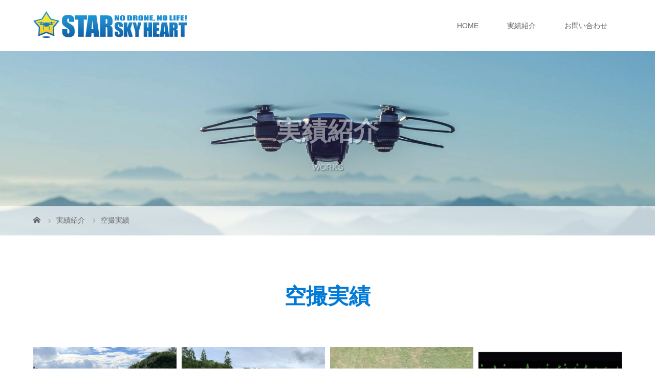

--- FILE ---
content_type: text/html; charset=UTF-8
request_url: https://skyfrontier.jp/works/category/kuusatu/
body_size: 8126
content:
<!DOCTYPE html>
<html class="pc" dir="ltr" lang="ja" prefix="og: https://ogp.me/ns#">
<head>
<meta charset="UTF-8">
<!-- Google Tag Manager -->
<script>(function(w,d,s,l,i){w[l]=w[l]||[];w[l].push({'gtm.start':
new Date().getTime(),event:'gtm.js'});var f=d.getElementsByTagName(s)[0],
j=d.createElement(s),dl=l!='dataLayer'?'&l='+l:'';j.async=true;j.src=
'https://www.googletagmanager.com/gtm.js?id='+i+dl;f.parentNode.insertBefore(j,f);
})(window,document,'script','dataLayer','GTM-TWZTDS6');</script>
<!-- End Google Tag Manager -->
<meta name="robots" content="index">
    <meta name="viewport" content="width=device-width">

<!--[if lt IE 9]>
<script src="https://skyfrontier.jp/wp-content/themes/story_tcd041/js/html5.js"></script>
<![endif]-->
<link rel="shortcut icon" href="https://skyfrontier.jp/wp-content/uploads/tcd-w/favicon.png">
	<style>img:is([sizes="auto" i], [sizes^="auto," i]) { contain-intrinsic-size: 3000px 1500px }</style>
	
		<!-- All in One SEO 4.8.8 - aioseo.com -->
		<title>空撮実績 | スカイフロンティア株式会社</title>
	<meta name="robots" content="max-image-preview:large" />
	<link rel="canonical" href="https://skyfrontier.jp/works/category/kuusatu/" />
	<link rel="next" href="https://skyfrontier.jp/works/category/kuusatu/page/2/" />
	<meta name="generator" content="All in One SEO (AIOSEO) 4.8.8" />
		<script type="application/ld+json" class="aioseo-schema">
			{"@context":"https:\/\/schema.org","@graph":[{"@type":"BreadcrumbList","@id":"https:\/\/skyfrontier.jp\/works\/category\/kuusatu\/#breadcrumblist","itemListElement":[{"@type":"ListItem","@id":"https:\/\/skyfrontier.jp#listItem","position":1,"name":"\u30db\u30fc\u30e0","item":"https:\/\/skyfrontier.jp","nextItem":{"@type":"ListItem","@id":"https:\/\/skyfrontier.jp\/works\/category\/kuusatu\/#listItem","name":"\u7a7a\u64ae\u5b9f\u7e3e"}},{"@type":"ListItem","@id":"https:\/\/skyfrontier.jp\/works\/category\/kuusatu\/#listItem","position":2,"name":"\u7a7a\u64ae\u5b9f\u7e3e","previousItem":{"@type":"ListItem","@id":"https:\/\/skyfrontier.jp#listItem","name":"\u30db\u30fc\u30e0"}}]},{"@type":"CollectionPage","@id":"https:\/\/skyfrontier.jp\/works\/category\/kuusatu\/#collectionpage","url":"https:\/\/skyfrontier.jp\/works\/category\/kuusatu\/","name":"\u7a7a\u64ae\u5b9f\u7e3e | \u30b9\u30ab\u30a4\u30d5\u30ed\u30f3\u30c6\u30a3\u30a2\u682a\u5f0f\u4f1a\u793e","inLanguage":"ja","isPartOf":{"@id":"https:\/\/skyfrontier.jp\/#website"},"breadcrumb":{"@id":"https:\/\/skyfrontier.jp\/works\/category\/kuusatu\/#breadcrumblist"}},{"@type":"Organization","@id":"https:\/\/skyfrontier.jp\/#organization","name":"\u30b9\u30ab\u30a4\u30d5\u30ed\u30f3\u30c6\u30a3\u30a2\u682a\u5f0f\u4f1a\u793e","description":"\u30c9\u30ed\u30fc\u30f3\u7a7a\u64ae\u30fb\u6563\u5e03\u30fb\u4fdd\u5b88\u70b9\u691c\u3000\u798f\u5ca1","url":"https:\/\/skyfrontier.jp\/"},{"@type":"WebSite","@id":"https:\/\/skyfrontier.jp\/#website","url":"https:\/\/skyfrontier.jp\/","name":"\u30b9\u30ab\u30a4\u30d5\u30ed\u30f3\u30c6\u30a3\u30a2\u682a\u5f0f\u4f1a\u793e","description":"\u30c9\u30ed\u30fc\u30f3\u7a7a\u64ae\u30fb\u6563\u5e03\u30fb\u4fdd\u5b88\u70b9\u691c\u3000\u798f\u5ca1","inLanguage":"ja","publisher":{"@id":"https:\/\/skyfrontier.jp\/#organization"}}]}
		</script>
		<!-- All in One SEO -->

<link rel="alternate" type="application/rss+xml" title="スカイフロンティア株式会社 &raquo; 空撮実績 カテゴリーのフィード" href="https://skyfrontier.jp/works/category/kuusatu/feed/" />
<link rel='stylesheet' id='wp-block-library-css' href='https://skyfrontier.jp/wp-includes/css/dist/block-library/style.min.css?ver=6.8.3' type='text/css' media='all' />
<style id='classic-theme-styles-inline-css' type='text/css'>
/*! This file is auto-generated */
.wp-block-button__link{color:#fff;background-color:#32373c;border-radius:9999px;box-shadow:none;text-decoration:none;padding:calc(.667em + 2px) calc(1.333em + 2px);font-size:1.125em}.wp-block-file__button{background:#32373c;color:#fff;text-decoration:none}
</style>
<style id='global-styles-inline-css' type='text/css'>
:root{--wp--preset--aspect-ratio--square: 1;--wp--preset--aspect-ratio--4-3: 4/3;--wp--preset--aspect-ratio--3-4: 3/4;--wp--preset--aspect-ratio--3-2: 3/2;--wp--preset--aspect-ratio--2-3: 2/3;--wp--preset--aspect-ratio--16-9: 16/9;--wp--preset--aspect-ratio--9-16: 9/16;--wp--preset--color--black: #000000;--wp--preset--color--cyan-bluish-gray: #abb8c3;--wp--preset--color--white: #ffffff;--wp--preset--color--pale-pink: #f78da7;--wp--preset--color--vivid-red: #cf2e2e;--wp--preset--color--luminous-vivid-orange: #ff6900;--wp--preset--color--luminous-vivid-amber: #fcb900;--wp--preset--color--light-green-cyan: #7bdcb5;--wp--preset--color--vivid-green-cyan: #00d084;--wp--preset--color--pale-cyan-blue: #8ed1fc;--wp--preset--color--vivid-cyan-blue: #0693e3;--wp--preset--color--vivid-purple: #9b51e0;--wp--preset--gradient--vivid-cyan-blue-to-vivid-purple: linear-gradient(135deg,rgba(6,147,227,1) 0%,rgb(155,81,224) 100%);--wp--preset--gradient--light-green-cyan-to-vivid-green-cyan: linear-gradient(135deg,rgb(122,220,180) 0%,rgb(0,208,130) 100%);--wp--preset--gradient--luminous-vivid-amber-to-luminous-vivid-orange: linear-gradient(135deg,rgba(252,185,0,1) 0%,rgba(255,105,0,1) 100%);--wp--preset--gradient--luminous-vivid-orange-to-vivid-red: linear-gradient(135deg,rgba(255,105,0,1) 0%,rgb(207,46,46) 100%);--wp--preset--gradient--very-light-gray-to-cyan-bluish-gray: linear-gradient(135deg,rgb(238,238,238) 0%,rgb(169,184,195) 100%);--wp--preset--gradient--cool-to-warm-spectrum: linear-gradient(135deg,rgb(74,234,220) 0%,rgb(151,120,209) 20%,rgb(207,42,186) 40%,rgb(238,44,130) 60%,rgb(251,105,98) 80%,rgb(254,248,76) 100%);--wp--preset--gradient--blush-light-purple: linear-gradient(135deg,rgb(255,206,236) 0%,rgb(152,150,240) 100%);--wp--preset--gradient--blush-bordeaux: linear-gradient(135deg,rgb(254,205,165) 0%,rgb(254,45,45) 50%,rgb(107,0,62) 100%);--wp--preset--gradient--luminous-dusk: linear-gradient(135deg,rgb(255,203,112) 0%,rgb(199,81,192) 50%,rgb(65,88,208) 100%);--wp--preset--gradient--pale-ocean: linear-gradient(135deg,rgb(255,245,203) 0%,rgb(182,227,212) 50%,rgb(51,167,181) 100%);--wp--preset--gradient--electric-grass: linear-gradient(135deg,rgb(202,248,128) 0%,rgb(113,206,126) 100%);--wp--preset--gradient--midnight: linear-gradient(135deg,rgb(2,3,129) 0%,rgb(40,116,252) 100%);--wp--preset--font-size--small: 13px;--wp--preset--font-size--medium: 20px;--wp--preset--font-size--large: 36px;--wp--preset--font-size--x-large: 42px;--wp--preset--spacing--20: 0.44rem;--wp--preset--spacing--30: 0.67rem;--wp--preset--spacing--40: 1rem;--wp--preset--spacing--50: 1.5rem;--wp--preset--spacing--60: 2.25rem;--wp--preset--spacing--70: 3.38rem;--wp--preset--spacing--80: 5.06rem;--wp--preset--shadow--natural: 6px 6px 9px rgba(0, 0, 0, 0.2);--wp--preset--shadow--deep: 12px 12px 50px rgba(0, 0, 0, 0.4);--wp--preset--shadow--sharp: 6px 6px 0px rgba(0, 0, 0, 0.2);--wp--preset--shadow--outlined: 6px 6px 0px -3px rgba(255, 255, 255, 1), 6px 6px rgba(0, 0, 0, 1);--wp--preset--shadow--crisp: 6px 6px 0px rgba(0, 0, 0, 1);}:where(.is-layout-flex){gap: 0.5em;}:where(.is-layout-grid){gap: 0.5em;}body .is-layout-flex{display: flex;}.is-layout-flex{flex-wrap: wrap;align-items: center;}.is-layout-flex > :is(*, div){margin: 0;}body .is-layout-grid{display: grid;}.is-layout-grid > :is(*, div){margin: 0;}:where(.wp-block-columns.is-layout-flex){gap: 2em;}:where(.wp-block-columns.is-layout-grid){gap: 2em;}:where(.wp-block-post-template.is-layout-flex){gap: 1.25em;}:where(.wp-block-post-template.is-layout-grid){gap: 1.25em;}.has-black-color{color: var(--wp--preset--color--black) !important;}.has-cyan-bluish-gray-color{color: var(--wp--preset--color--cyan-bluish-gray) !important;}.has-white-color{color: var(--wp--preset--color--white) !important;}.has-pale-pink-color{color: var(--wp--preset--color--pale-pink) !important;}.has-vivid-red-color{color: var(--wp--preset--color--vivid-red) !important;}.has-luminous-vivid-orange-color{color: var(--wp--preset--color--luminous-vivid-orange) !important;}.has-luminous-vivid-amber-color{color: var(--wp--preset--color--luminous-vivid-amber) !important;}.has-light-green-cyan-color{color: var(--wp--preset--color--light-green-cyan) !important;}.has-vivid-green-cyan-color{color: var(--wp--preset--color--vivid-green-cyan) !important;}.has-pale-cyan-blue-color{color: var(--wp--preset--color--pale-cyan-blue) !important;}.has-vivid-cyan-blue-color{color: var(--wp--preset--color--vivid-cyan-blue) !important;}.has-vivid-purple-color{color: var(--wp--preset--color--vivid-purple) !important;}.has-black-background-color{background-color: var(--wp--preset--color--black) !important;}.has-cyan-bluish-gray-background-color{background-color: var(--wp--preset--color--cyan-bluish-gray) !important;}.has-white-background-color{background-color: var(--wp--preset--color--white) !important;}.has-pale-pink-background-color{background-color: var(--wp--preset--color--pale-pink) !important;}.has-vivid-red-background-color{background-color: var(--wp--preset--color--vivid-red) !important;}.has-luminous-vivid-orange-background-color{background-color: var(--wp--preset--color--luminous-vivid-orange) !important;}.has-luminous-vivid-amber-background-color{background-color: var(--wp--preset--color--luminous-vivid-amber) !important;}.has-light-green-cyan-background-color{background-color: var(--wp--preset--color--light-green-cyan) !important;}.has-vivid-green-cyan-background-color{background-color: var(--wp--preset--color--vivid-green-cyan) !important;}.has-pale-cyan-blue-background-color{background-color: var(--wp--preset--color--pale-cyan-blue) !important;}.has-vivid-cyan-blue-background-color{background-color: var(--wp--preset--color--vivid-cyan-blue) !important;}.has-vivid-purple-background-color{background-color: var(--wp--preset--color--vivid-purple) !important;}.has-black-border-color{border-color: var(--wp--preset--color--black) !important;}.has-cyan-bluish-gray-border-color{border-color: var(--wp--preset--color--cyan-bluish-gray) !important;}.has-white-border-color{border-color: var(--wp--preset--color--white) !important;}.has-pale-pink-border-color{border-color: var(--wp--preset--color--pale-pink) !important;}.has-vivid-red-border-color{border-color: var(--wp--preset--color--vivid-red) !important;}.has-luminous-vivid-orange-border-color{border-color: var(--wp--preset--color--luminous-vivid-orange) !important;}.has-luminous-vivid-amber-border-color{border-color: var(--wp--preset--color--luminous-vivid-amber) !important;}.has-light-green-cyan-border-color{border-color: var(--wp--preset--color--light-green-cyan) !important;}.has-vivid-green-cyan-border-color{border-color: var(--wp--preset--color--vivid-green-cyan) !important;}.has-pale-cyan-blue-border-color{border-color: var(--wp--preset--color--pale-cyan-blue) !important;}.has-vivid-cyan-blue-border-color{border-color: var(--wp--preset--color--vivid-cyan-blue) !important;}.has-vivid-purple-border-color{border-color: var(--wp--preset--color--vivid-purple) !important;}.has-vivid-cyan-blue-to-vivid-purple-gradient-background{background: var(--wp--preset--gradient--vivid-cyan-blue-to-vivid-purple) !important;}.has-light-green-cyan-to-vivid-green-cyan-gradient-background{background: var(--wp--preset--gradient--light-green-cyan-to-vivid-green-cyan) !important;}.has-luminous-vivid-amber-to-luminous-vivid-orange-gradient-background{background: var(--wp--preset--gradient--luminous-vivid-amber-to-luminous-vivid-orange) !important;}.has-luminous-vivid-orange-to-vivid-red-gradient-background{background: var(--wp--preset--gradient--luminous-vivid-orange-to-vivid-red) !important;}.has-very-light-gray-to-cyan-bluish-gray-gradient-background{background: var(--wp--preset--gradient--very-light-gray-to-cyan-bluish-gray) !important;}.has-cool-to-warm-spectrum-gradient-background{background: var(--wp--preset--gradient--cool-to-warm-spectrum) !important;}.has-blush-light-purple-gradient-background{background: var(--wp--preset--gradient--blush-light-purple) !important;}.has-blush-bordeaux-gradient-background{background: var(--wp--preset--gradient--blush-bordeaux) !important;}.has-luminous-dusk-gradient-background{background: var(--wp--preset--gradient--luminous-dusk) !important;}.has-pale-ocean-gradient-background{background: var(--wp--preset--gradient--pale-ocean) !important;}.has-electric-grass-gradient-background{background: var(--wp--preset--gradient--electric-grass) !important;}.has-midnight-gradient-background{background: var(--wp--preset--gradient--midnight) !important;}.has-small-font-size{font-size: var(--wp--preset--font-size--small) !important;}.has-medium-font-size{font-size: var(--wp--preset--font-size--medium) !important;}.has-large-font-size{font-size: var(--wp--preset--font-size--large) !important;}.has-x-large-font-size{font-size: var(--wp--preset--font-size--x-large) !important;}
:where(.wp-block-post-template.is-layout-flex){gap: 1.25em;}:where(.wp-block-post-template.is-layout-grid){gap: 1.25em;}
:where(.wp-block-columns.is-layout-flex){gap: 2em;}:where(.wp-block-columns.is-layout-grid){gap: 2em;}
:root :where(.wp-block-pullquote){font-size: 1.5em;line-height: 1.6;}
</style>
<link rel='stylesheet' id='parent-style-css' href='https://skyfrontier.jp/wp-content/themes/story_tcd041/style.css?ver=6.8.3' type='text/css' media='all' />
<link rel='stylesheet' id='story-slick-css' href='https://skyfrontier.jp/wp-content/themes/story_tcd041/css/slick.css?ver=6.8.3' type='text/css' media='all' />
<link rel='stylesheet' id='story-slick-theme-css' href='https://skyfrontier.jp/wp-content/themes/story_tcd041/css/slick-theme.css?ver=6.8.3' type='text/css' media='all' />
<link rel='stylesheet' id='story-style-css' href='https://skyfrontier.jp/wp-content/themes/story_tcd041-child/style.css?ver=20251111135921' type='text/css' media='all' />
<link rel='stylesheet' id='story-responsive-css' href='https://skyfrontier.jp/wp-content/themes/story_tcd041/responsive.css?ver=6.8.3' type='text/css' media='all' />
<link rel='stylesheet' id='story-footer-bar-css' href='https://skyfrontier.jp/wp-content/themes/story_tcd041/css/footer-bar.css?ver=6.8.3' type='text/css' media='all' />
<script type="text/javascript" src="https://skyfrontier.jp/wp-includes/js/jquery/jquery.min.js?ver=3.7.1" id="jquery-core-js"></script>
<script type="text/javascript" src="https://skyfrontier.jp/wp-includes/js/jquery/jquery-migrate.min.js?ver=3.4.1" id="jquery-migrate-js"></script>
<script type="text/javascript" src="https://skyfrontier.jp/wp-content/themes/story_tcd041/js/slick.min.js?ver=6.8.3" id="story-slick-js"></script>
<script type="text/javascript" src="https://skyfrontier.jp/wp-content/themes/story_tcd041/js/functions.js?ver=6.8.3" id="story-script-js"></script>
<script type="text/javascript" src="https://skyfrontier.jp/wp-content/themes/story_tcd041/js/responsive.js?ver=6.8.3" id="story-responsive-js"></script>
<link rel="https://api.w.org/" href="https://skyfrontier.jp/wp-json/" /><link rel="alternate" title="JSON" type="application/json" href="https://skyfrontier.jp/wp-json/wp/v2/categories/8" /><link rel="EditURI" type="application/rsd+xml" title="RSD" href="https://skyfrontier.jp/xmlrpc.php?rsd" />
<meta name="generator" content="WordPress 6.8.3" />
    <style>
.content02-button:hover, .global-nav .sub-menu a:hover, .content02-button:hover, .footer-bar01, .copyright, .nav-links02-previous a, .nav-links02-next a, .pagetop a, #submit_comment:hover, .page-links a:hover, .page-links > span, .pw_form input[type="submit"]:hover, .post-password-form input[type="submit"]:hover { 
	background: #0079D7; 
}
.pb_slider .slick-prev:active, .pb_slider .slick-prev:focus, .pb_slider .slick-prev:hover {
	background: #0079D7 url(https://skyfrontier.jp/wp-content/themes/story_tcd041/pagebuilder/assets/img/slider_arrow1.png) no-repeat 23px; 
}
.pb_slider .slick-next:active, .pb_slider .slick-next:focus, .pb_slider .slick-next:hover {
	background: #0079D7 url(https://skyfrontier.jp/wp-content/themes/story_tcd041/pagebuilder/assets/img/slider_arrow2.png) no-repeat 25px 23px; 
}
#comment_textarea textarea:focus, #guest_info input:focus, #comment_textarea textarea:focus { 
	border: 1px solid #0079D7; 
}
.archive-title, .article01-title a, .article02-title a, .article03-title, .article03-category-item:hover, .article05-category-item:hover, .article04-title, .article05-title, .article06-title, .article06-category-item:hover, .column-layout01-title, .column-layout01-title, .column-layout02-title, .column-layout03-title, .column-layout04-title, .column-layout05-title, .column-layout02-title, .column-layout03-title, .column-layout04-title, .column-layout05-title, .content01-title, .content02-button, .content03-title, .content04-title, .footer-gallery-title, .global-nav a:hover,  .global-nav .current-menu-item > a, .headline-primary, .nav-links01-previous a:hover, .nav-links01-next a:hover, .post-title, .styled-post-list1-title:hover, .top-slider-content-inner:after, .breadcrumb a:hover, .article07-title, .post-category a:hover, .post-meta-box a:hover, .post-content a, .color_headline {
color: #0079D7;
}
.content02, .gallery01 .slick-arrow:hover, .global-nav .sub-menu a, .headline-bar, .nav-links02-next a:hover, .nav-links02-previous a:hover, .pagetop a:hover, .top-slider-nav li.active a, .top-slider-nav li:hover a {
background: #64CCBF;
}
.social-nav-item a:hover:before {
color: #64CCBF;
}
.article01-title a:hover, .article02-title a:hover, .article03 a:hover .article03-title, .article04 a:hover .article04-title, .article07 a:hover .article07-title, .post-content a:hover, .headline-link:hover {
	color: #64CCBF;
}
@media only screen and (max-width: 991px) {
	.copyright {
		background: #0079D7;
	}
}
@media only screen and (max-width: 1200px) {
	.global-nav a, .global-nav a:hover {
		background: #64CCBF;
	}
	.global-nav .sub-menu a {
		background: #0079D7;
	}
}
.headline-font-type {
font-family: Segoe UI, "ヒラギノ角ゴ ProN W3", "Hiragino Kaku Gothic ProN", "メイリオ", Meiryo, sans-serif;
}
a:hover .thumbnail01 img, .thumbnail01 img:hover {
	-moz-transform: scale(1.2); -ms-transform: scale(1.2); -o-transform: scale(1.2); -webkit-transform: scale(1.2); transform: scale(1.2); }
.global-nav > ul > li > a {
color: #666666;
}
.article06 a:hover:before {
background: rgba(255, 255, 255, 0.9);
}
.footer-nav-wrapper:before {
background-color: rgba(9, 100, 132, 0.7);
}
</style>


</head>
<body class="archive category category-kuusatu category-8 wp-theme-story_tcd041 wp-child-theme-story_tcd041-child font-type1">
<!-- Google Tag Manager (noscript) -->
<noscript><iframe src="https://www.googletagmanager.com/ns.html?id=GTM-TWZTDS6"
height="0" width="0" style="display:none;visibility:hidden"></iframe></noscript>
<!-- End Google Tag Manager (noscript) -->

<header class="header">
	<div class="header-bar header-bar-fixed" style="background-color: #FFFFFF; color: #666666;">
		<div class="header-bar-inner inner">
			<div class="logo logo-image"><a href="https://skyfrontier.jp/" data-label="スカイフロンティア株式会社"><img class="h_logo" src="https://skyfrontier.jp/wp-content/uploads/2021/02/logo-1.png" alt="スカイフロンティア株式会社"></a></div>
			<a href="#" id="global-nav-button" class="global-nav-button"></a>
			<nav id="global-nav" class="global-nav"><ul id="menu-%e3%82%b0%e3%83%ad%e3%83%bc%e3%83%90%e3%83%ab%e3%83%a1%e3%83%8b%e3%83%a5%e3%83%bc" class="menu"><li id="menu-item-128" class="menu-item menu-item-type-post_type menu-item-object-page menu-item-home menu-item-128"><a href="https://skyfrontier.jp/"><span></span>HOME</a></li>
<li id="menu-item-45" class="menu-item menu-item-type-custom menu-item-object-custom menu-item-45"><a href="https://skyfrontier.jp/works/"><span></span>実績紹介</a></li>
<li id="menu-item-66" class="menu-item menu-item-type-post_type menu-item-object-page menu-item-66"><a href="https://skyfrontier.jp/contact/"><span></span>お問い合わせ</a></li>
</ul></nav>		</div>
	</div>
	<div class="signage" style="background-image: url(https://skyfrontier.jp/wp-content/uploads/2021/02/page-ttl.jpg);">
		<div class="signage-content" style="text-shadow: 2px 2px 2px #041B3C">
			<h1 class="signage-title headline-font-type" style="color: #FFFFFF; font-size: 50px;">実績紹介</h1>
			<p class="signage-title-sub" style="color: #FFFFFF; font-size: 16px;">WORKS</p>
		</div>
	</div>
	<div class="breadcrumb-wrapper">
		<ul class="breadcrumb inner" itemscope itemtype="http://schema.org/BreadcrumbList">
			<li class="home" itemprop="itemListElement" itemscope itemtype="http://schema.org/ListItem">
				<a href="https://skyfrontier.jp/" itemprop="item">
					<span itemprop="name">HOME</span>
				</a>
				<meta itemprop="position" content="1" />
			</li>
						<li itemprop="itemListElement" itemscope itemtype="http://schema.org/ListItem">
				<a href="https://skyfrontier.jp/works/" itemscope itemtype="http://schema.org/Thing" itemprop="item">
					<span itemprop="name">実績紹介</span>
				</a>
				<meta itemprop="position" content="2" />
			</li>
						<li>空撮実績</li>
					</ul>
	</div>
</header>
<div class="main">
	<div class="clearfix inner">
		<div class="archive-header">
			<h2 class="archive-title headline-font-type" style="font-size: 42px;">空撮実績</h2>
			<div class="archive-text"></div>

		</div>
		<div id="infinitescroll" class="flex flex-wrap flex-auto">
			<article class="article03" style="opacity: 0;">
				<a class="flex flex-column" href="https://skyfrontier.jp/works/903/">
					<div class="article03-thumbnail thumbnail01">
<img width="280" height="280" src="https://skyfrontier.jp/wp-content/uploads/2023/08/IMG_330A61065718-1-280x280.jpeg" class="attachment-size1 size-size1 wp-post-image" alt="" decoding="async" fetchpriority="high" srcset="https://skyfrontier.jp/wp-content/uploads/2023/08/IMG_330A61065718-1-280x280.jpeg 280w, https://skyfrontier.jp/wp-content/uploads/2023/08/IMG_330A61065718-1-150x150.jpeg 150w, https://skyfrontier.jp/wp-content/uploads/2023/08/IMG_330A61065718-1-300x300.jpeg 300w, https://skyfrontier.jp/wp-content/uploads/2023/08/IMG_330A61065718-1-120x120.jpeg 120w" sizes="(max-width: 280px) 100vw, 280px" />					</div>
					<div class="article03-content flex flex-auto flex-column">
						<h2 class="article03-title headline-font-type">太宰府ゴルフ倶楽部 様 コース撮影</h2>
						<p class="article03-meta">
							<time class="article03-date" datetime="2023-06-26">2023.06.26</time><span class="article03-category"><span class="article03-category-item" data-url="https://skyfrontier.jp/works/category/other/">その他実績</span>, <span class="article03-category-item" data-url="https://skyfrontier.jp/works/category/kuusatu/">空撮実績</span></span>						</p>
					</div>
				</a>
			</article>
			<article class="article03" style="opacity: 0;">
				<a class="flex flex-column" href="https://skyfrontier.jp/works/886/">
					<div class="article03-thumbnail thumbnail01">
<img width="280" height="280" src="https://skyfrontier.jp/wp-content/uploads/2023/06/06141-Cover-280x280.jpg" class="attachment-size1 size-size1 wp-post-image" alt="" decoding="async" srcset="https://skyfrontier.jp/wp-content/uploads/2023/06/06141-Cover-280x280.jpg 280w, https://skyfrontier.jp/wp-content/uploads/2023/06/06141-Cover-150x150.jpg 150w, https://skyfrontier.jp/wp-content/uploads/2023/06/06141-Cover-300x300.jpg 300w, https://skyfrontier.jp/wp-content/uploads/2023/06/06141-Cover-120x120.jpg 120w" sizes="(max-width: 280px) 100vw, 280px" />					</div>
					<div class="article03-content flex flex-auto flex-column">
						<h2 class="article03-title headline-font-type">福岡県八女市にて</h2>
						<p class="article03-meta">
							<time class="article03-date" datetime="2023-06-11">2023.06.11</time><span class="article03-category"><span class="article03-category-item" data-url="https://skyfrontier.jp/works/category/kuusatu/">空撮実績</span></span>						</p>
					</div>
				</a>
			</article>
			<article class="article03" style="opacity: 0;">
				<a class="flex flex-column" href="https://skyfrontier.jp/works/845/">
					<div class="article03-thumbnail thumbnail01">
<img width="280" height="280" src="https://skyfrontier.jp/wp-content/uploads/2022/09/DJI_20220911105910_0003-280x280.jpg" class="attachment-size1 size-size1 wp-post-image" alt="" decoding="async" srcset="https://skyfrontier.jp/wp-content/uploads/2022/09/DJI_20220911105910_0003-280x280.jpg 280w, https://skyfrontier.jp/wp-content/uploads/2022/09/DJI_20220911105910_0003-150x150.jpg 150w, https://skyfrontier.jp/wp-content/uploads/2022/09/DJI_20220911105910_0003-300x300.jpg 300w, https://skyfrontier.jp/wp-content/uploads/2022/09/DJI_20220911105910_0003-120x120.jpg 120w" sizes="(max-width: 280px) 100vw, 280px" />					</div>
					<div class="article03-content flex flex-auto flex-column">
						<h2 class="article03-title headline-font-type">PR動画の作成のご依頼をいただきました！</h2>
						<p class="article03-meta">
							<time class="article03-date" datetime="2022-09-16">2022.09.16</time><span class="article03-category"><span class="article03-category-item" data-url="https://skyfrontier.jp/works/category/other/">その他実績</span>, <span class="article03-category-item" data-url="https://skyfrontier.jp/works/category/kuusatu/">空撮実績</span></span>						</p>
					</div>
				</a>
			</article>
			<article class="article03" style="opacity: 0;">
				<a class="flex flex-column" href="https://skyfrontier.jp/works/828/">
					<div class="article03-thumbnail thumbnail01">
<img width="280" height="280" src="https://skyfrontier.jp/wp-content/uploads/2022/08/嘉瀬川　傾斜モード時-280x280.png" class="attachment-size1 size-size1 wp-post-image" alt="" decoding="async" loading="lazy" srcset="https://skyfrontier.jp/wp-content/uploads/2022/08/嘉瀬川　傾斜モード時-280x280.png 280w, https://skyfrontier.jp/wp-content/uploads/2022/08/嘉瀬川　傾斜モード時-150x150.png 150w, https://skyfrontier.jp/wp-content/uploads/2022/08/嘉瀬川　傾斜モード時-300x300.png 300w, https://skyfrontier.jp/wp-content/uploads/2022/08/嘉瀬川　傾斜モード時-120x120.png 120w" sizes="auto, (max-width: 280px) 100vw, 280px" />					</div>
					<div class="article03-content flex flex-auto flex-column">
						<h2 class="article03-title headline-font-type">河川調査のソフトを開発したい！</h2>
						<p class="article03-meta">
							<time class="article03-date" datetime="2022-08-22">2022.08.22</time><span class="article03-category"><span class="article03-category-item" data-url="https://skyfrontier.jp/works/category/other/">その他実績</span>, <span class="article03-category-item" data-url="https://skyfrontier.jp/works/category/kuusatu/">空撮実績</span></span>						</p>
					</div>
				</a>
			</article>
			<article class="article03" style="opacity: 0;">
				<a class="flex flex-column" href="https://skyfrontier.jp/works/798/">
					<div class="article03-thumbnail thumbnail01">
<img width="280" height="280" src="https://skyfrontier.jp/wp-content/uploads/2022/07/IMG_7045-2-280x280.jpg" class="attachment-size1 size-size1 wp-post-image" alt="" decoding="async" loading="lazy" srcset="https://skyfrontier.jp/wp-content/uploads/2022/07/IMG_7045-2-280x280.jpg 280w, https://skyfrontier.jp/wp-content/uploads/2022/07/IMG_7045-2-150x150.jpg 150w, https://skyfrontier.jp/wp-content/uploads/2022/07/IMG_7045-2-300x300.jpg 300w, https://skyfrontier.jp/wp-content/uploads/2022/07/IMG_7045-2-120x120.jpg 120w" sizes="auto, (max-width: 280px) 100vw, 280px" />					</div>
					<div class="article03-content flex flex-auto flex-column">
						<h2 class="article03-title headline-font-type">遠賀川に河川調査のため</h2>
						<p class="article03-meta">
							<time class="article03-date" datetime="2022-07-01">2022.07.01</time><span class="article03-category"><span class="article03-category-item" data-url="https://skyfrontier.jp/works/category/other/">その他実績</span>, <span class="article03-category-item" data-url="https://skyfrontier.jp/works/category/tenken/">保守点検実績</span>, <span class="article03-category-item" data-url="https://skyfrontier.jp/works/category/kuusatu/">空撮実績</span></span>						</p>
					</div>
				</a>
			</article>
			<article class="article03" style="opacity: 0;">
				<a class="flex flex-column" href="https://skyfrontier.jp/works/760/">
					<div class="article03-thumbnail thumbnail01">
<img width="280" height="180" src="https://skyfrontier.jp/wp-content/uploads/2022/03/mq1-280x180.jpg" class="attachment-size1 size-size1 wp-post-image" alt="" decoding="async" loading="lazy" />					</div>
					<div class="article03-content flex flex-auto flex-column">
						<h2 class="article03-title headline-font-type">若杉山より</h2>
						<p class="article03-meta">
							<time class="article03-date" datetime="2022-02-26">2022.02.26</time><span class="article03-category"><span class="article03-category-item" data-url="https://skyfrontier.jp/works/category/kuusatu/">空撮実績</span></span>						</p>
					</div>
				</a>
			</article>
			<article class="article03" style="opacity: 0;">
				<a class="flex flex-column" href="https://skyfrontier.jp/works/757/">
					<div class="article03-thumbnail thumbnail01">
<img width="280" height="180" src="https://skyfrontier.jp/wp-content/uploads/2022/03/mq3-3-280x180.jpg" class="attachment-size1 size-size1 wp-post-image" alt="" decoding="async" loading="lazy" />					</div>
					<div class="article03-content flex flex-auto flex-column">
						<h2 class="article03-title headline-font-type">五ケ山ダム周辺</h2>
						<p class="article03-meta">
							<time class="article03-date" datetime="2022-02-18">2022.02.18</time><span class="article03-category"><span class="article03-category-item" data-url="https://skyfrontier.jp/works/category/kuusatu/">空撮実績</span></span>						</p>
					</div>
				</a>
			</article>
			<article class="article03" style="opacity: 0;">
				<a class="flex flex-column" href="https://skyfrontier.jp/works/735/">
					<div class="article03-thumbnail thumbnail01">
<img width="280" height="180" src="https://skyfrontier.jp/wp-content/uploads/2022/03/mq3-280x180.jpg" class="attachment-size1 size-size1 wp-post-image" alt="" decoding="async" loading="lazy" />					</div>
					<div class="article03-content flex flex-auto flex-column">
						<h2 class="article03-title headline-font-type">大門 ver.</h2>
						<p class="article03-meta">
							<time class="article03-date" datetime="2021-11-19">2021.11.19</time><span class="article03-category"><span class="article03-category-item" data-url="https://skyfrontier.jp/works/category/kuusatu/">空撮実績</span></span>						</p>
					</div>
				</a>
			</article>
			<article class="article03" style="opacity: 0;">
				<a class="flex flex-column" href="https://skyfrontier.jp/works/733/">
					<div class="article03-thumbnail thumbnail01">
<img width="280" height="180" src="https://skyfrontier.jp/wp-content/uploads/2021/11/mq3-1-280x180.jpg" class="attachment-size1 size-size1 wp-post-image" alt="" decoding="async" loading="lazy" />					</div>
					<div class="article03-content flex flex-auto flex-column">
						<h2 class="article03-title headline-font-type">マビックミニの底力</h2>
						<p class="article03-meta">
							<time class="article03-date" datetime="2021-10-28">2021.10.28</time><span class="article03-category"><span class="article03-category-item" data-url="https://skyfrontier.jp/works/category/kuusatu/">空撮実績</span></span>						</p>
					</div>
				</a>
			</article>
			<article class="article03" style="opacity: 0;">
				<a class="flex flex-column" href="https://skyfrontier.jp/works/522/">
					<div class="article03-thumbnail thumbnail01">
<img width="280" height="280" src="https://skyfrontier.jp/wp-content/uploads/2021/08/大町市圃場-静止画-280x280.jpg" class="attachment-size1 size-size1 wp-post-image" alt="" decoding="async" loading="lazy" srcset="https://skyfrontier.jp/wp-content/uploads/2021/08/大町市圃場-静止画-280x280.jpg 280w, https://skyfrontier.jp/wp-content/uploads/2021/08/大町市圃場-静止画-150x150.jpg 150w, https://skyfrontier.jp/wp-content/uploads/2021/08/大町市圃場-静止画-300x300.jpg 300w, https://skyfrontier.jp/wp-content/uploads/2021/08/大町市圃場-静止画-120x120.jpg 120w" sizes="auto, (max-width: 280px) 100vw, 280px" />					</div>
					<div class="article03-content flex flex-auto flex-column">
						<h2 class="article03-title headline-font-type">圃場散布＆田園</h2>
						<p class="article03-meta">
							<time class="article03-date" datetime="2021-08-21">2021.08.21</time><span class="article03-category"><span class="article03-category-item" data-url="https://skyfrontier.jp/works/category/sanpu/">散布実績</span>, <span class="article03-category-item" data-url="https://skyfrontier.jp/works/category/kuusatu/">空撮実績</span></span>						</p>
					</div>
				</a>
			</article>
		</div>
	<p id="load-post" class="load-post"><a href="https://skyfrontier.jp/works/category/kuusatu/page/2/" >次のブログ一覧</a></p>
	</div>
</div>

<footer class="footer">
	<div class="footer-nav-wrapper" style="background-image: url(https://skyfrontier.jp/wp-content/uploads/2021/02/footer-IMG-2.jpg);">
		<div class="footer-nav inner">
			<div class="footer-nav-inner">
                <h2 class="footer-gallery-title headline-font-type" style="font-size: 40px;">お問い合わせ</h2>
                <p class="content01-text">お問い合わせ・ご相談はお気軽にご連絡ください。</p>
                <p class="button"><a href="https://skyfrontier.jp/contact/">メールフォーム</a></p>
			</div>
		</div>
	</div>

	<div class="footer-bar01">
		<div class="footer-bar01-inner">
			<ul class="social-nav">
                <li class="social-nav-youtube social-nav-item"><a href="https://www.youtube.com/channel/UCtnHycAQYwH66QXz7xUgZVg/videos" target="_blank"></a></li>
				<li class="social-nav-instagram  social-nav-item"><a href="https://www.instagram.com/star.sky.heart/" target="_blank"></a></li>
				<li class="social-nav-rss social-nav-item"><a href="https://skyfrontier.jp/feed/" target="_blank"></a></li>
			</ul>
            <div class="link-company"><a href="https://skyfrontier.jp/company.pdf?202507041122" target="_blank">会社概要</a></div>
			<p class="copyright"><small>&copy; Skyfrontier Inc. All rights reserved.</small></p>
			<div id="pagetop" class="pagetop">
				<a href="#"></a>
			</div>
		</div>
	</div>
</footer>
<script type="speculationrules">
{"prefetch":[{"source":"document","where":{"and":[{"href_matches":"\/*"},{"not":{"href_matches":["\/wp-*.php","\/wp-admin\/*","\/wp-content\/uploads\/*","\/wp-content\/*","\/wp-content\/plugins\/*","\/wp-content\/themes\/story_tcd041-child\/*","\/wp-content\/themes\/story_tcd041\/*","\/*\\?(.+)"]}},{"not":{"selector_matches":"a[rel~=\"nofollow\"]"}},{"not":{"selector_matches":".no-prefetch, .no-prefetch a"}}]},"eagerness":"conservative"}]}
</script>
<script type="text/javascript" src="https://skyfrontier.jp/wp-content/themes/story_tcd041/js/imagesloaded.pkgd.min.js?ver=6.8.3" id="story-imagesloaded-js"></script>
<script type="text/javascript" src="https://skyfrontier.jp/wp-content/themes/story_tcd041/js/jquery.infinitescroll.min.js?ver=6.8.3" id="story-infinitescroll-js"></script>
<script type="text/javascript" src="https://skyfrontier.jp/wp-content/themes/story_tcd041/js/footer-bar.js?ver=6.8.3" id="story-footer-bar-js"></script>
<script>
jQuery(function(){
	init_post_list();
jQuery(".footer-gallery-slider").slick({
 
		autoplay: true,
		draggable: true,
		infinite: true,
		arrows: false,
		slidesToShow: 4,
		responsive: [
    		{
     			breakpoint: 992,
      			settings: {
        			slidesToShow: 3
    			}
    		},
    		{
     			breakpoint: 768,
      			settings: {
        			slidesToShow: 2
      			}
    		}
  		]
	});
});
function init_post_list() {
	var $container = jQuery("#infinitescroll");
  	$container.imagesLoaded(function(){
    	jQuery("#infinitescroll .article03").each(function(i){
      		jQuery(this).delay(i*150).queue(function(){
	        	jQuery(this).addClass("active").dequeue();
   		   	});
   		});
	    $container.infinitescroll({
	    	navSelector  : "#load-post",
	        nextSelector : "#load-post a",
	        itemSelector : ".article03",
	        animate      : true,
	        extraScrollPx: 150,
	        maxPage: 3,
	        loading: {
	        	msgText : "LOADING...",
	          	finishedMsg : "これ以上記事はございません",
	          	img: "https://skyfrontier.jp/wp-content/themes/story_tcd041/img/common/loader.gif"
	        }
	    },
		// callback
		function(newElements, opts) {
	        var $newElems = jQuery(newElements).css({opacity:0});
	        $newElems.imagesLoaded(function(){
	        	$newElems.each(function(i){
	            	jQuery(this).delay(i*150).queue(function(){
	           		   	//jQuery(this).addClass("active").dequeue();
	           		 	jQuery(this).fadeTo("slow", 1).dequeue();
					});
	        	});
			});
			if (opts.maxPage && opts.maxPage <= opts.state.currPage) {
	  	  		jQuery(window).off(".infscr");
	  	  		jQuery("#load-post").remove();
	  	  	}
		});
	});
}
</script>
</body>
</html>


--- FILE ---
content_type: text/css
request_url: https://skyfrontier.jp/wp-content/themes/story_tcd041-child/style.css?ver=20251111135921
body_size: 3998
content:
@charset "UTF-8";
/*
Template:story_tcd041
Theme Name:story_tcd041-child
*/

/* ----------------------------------------------------------------------
    ロゴ関連
---------------------------------------------------------------------- */
.h_logo { width:300px; height:auto; }
.top-slider-logo { width:260px; height:auto; }
.f_logo { width:200px; height:auto; }
.logo-image {position: absolute;top: 17px;left: 0;}
@media only screen and (max-width: 767px) { 
    .s_logo { width:200px !important; height:auto; }
    .top-slider-logo { width:200px !important; height:auto; }
    .f_logo { width:200px !important; height:auto; }
}
.top-slider-logo {line-height: 1; margin-bottom: 0px;}
.top-slider-content-inner:hover {background: rgba(255, 255, 255, 0.8);}
.top-slider-content-inner:after {content: none;}
.header-youtube {background:#A9CEEC;}
.header-video {background:#A9CEEC;}

/* ----------------------------------------------------------------------
    ボタン
---------------------------------------------------------------------- */
.button {font-size: 18px; margin: 60px 0; text-align: center;}
.button a {background: #64CCBF;color: #fff; display: inline-block; height: 70px; line-height: 70px; width: 240px;}
.button a:hover { background: #0079D7; }
a.link-dji {background: #000;color: #fff; display: block; height: 50px; line-height: 50px; width: 280px; margin: 0 auto; text-align: center;}
a.link-ec {background: #000;color: #fff; display: block; height: 50px; line-height: 50px; width: 280px; margin: 20px auto 0; text-align: center;}
.btn-price {font-size: 14px; padding: 20px 0 0; text-align: center; clear: both;}
.btn-price a {background: #64CCBF;color: #fff !important; display: inline-block; height: 50px; line-height: 50px; width: 200px;}
@media only screen and (max-width: 767px) { 
    a.link-dji { margin: 20px auto 0 ;}
}

/* ----------------------------------------------------------------------
    form
---------------------------------------------------------------------- */
#mw_wp_form_mw-wp-form-62 form { width:800px; margin:0 auto;}
.post-content td, .post-content th {border: none; padding: 20px; text-align: left; vertical-align: top;}
.post-content th { background: #fff; }
.cform th {font-size: 14px;width: 25%; /*変なところで改行される場合はここの数字を変更します。*/border-bottom: solid 1px #d6d6d6;font-weight: normal;}
.cform td {font-size: 14px;line-height: 150%;border-bottom: solid 1px #d6d6d6;}
.cform {width: 100%;margin: auto;}
.cform [type=submit] {display: inline-block;font-size: 20px;padding: 10px 30px;	text-decoration: none;background: #ff8f00;color: #FFF;border-bottom: solid 4px #B17C00;	border-radius: 3px;}
.cform option,.cform textarea,.cform input[type=text],.cform input[type=email],.cform input[type=search],.cform input[type=url] {width: 100%; border: 1px solid #d6d6d6; padding: 10px;}
.required-srt {font-size: 8pt;padding: 5px;	background: #ce0000;color: #fff;border-radius: 3px;	vertical-align: middle;}
.submit-btn input {background: #0079D7; color: #fff; display: block; height: 50px; line-height: 50px; width: 200px;	margin: 30px auto;text-align: center;color: #fff;	transition: all 0.4s ease;}
.submit-btn input:hover {background: #64CCBF; cursor:pointer;}
.back-btn input {background: #999;color: #fff;display: block;height: 50px;line-height: 50px;width: 200px;margin: 30px auto;text-align: center;color: #fff;transition: all 0.4s ease;}
.back-btn input:hover {background: #666;cursor:pointer;}
@media only screen and (max-width:767px) {
    #mw_wp_form_mw-wp-form-62 form { width:100%; }
    .post-content td, .post-content th {padding: 0px; }
	.cform th,.cform td {width: 100%;display: block;border-top: none;}
	.cform th { padding: 0; border: none;}
	.cform td { padding: 10px 0; border: none;}
}


/* ----------------------------------------------------------------------
    製品ギャラリー
---------------------------------------------------------------------- */
.gallery01 { margin: 0 auto; margin-bottom: 3px; width: calc(100% - 70px);}

/* ----------------------------------------------------------------------
    フッター
---------------------------------------------------------------------- */
.footer { margin-top: 0 !important}
.footer-gallery-title { font-size: 42px; background: #fff; margin: 0 0 30px; line-height: 1.4; text-align: center; height: auto;}
.footer-nav-wrapper:before {content: none;/*content: ""; 画像の上に重ねる色無しの指定*/}
.footer-gallery .button{ margin: 60px 0 100px;}
.footer-nav .footer-gallery-title {background:transparent ; color: #fff; height: auto;}
.footer-nav .content01-text { color: #fff;}
.footer-nav .button { color: #fff; margin: 30px 0;}
.footer-nav .button a { background: transparent;color: #fff; border: 3px solid #fff; height: 50px; line-height: 50px; width: 200px;}
.footer-nav .button a:hover{ background: #fff;color: #096484;}
.link-company { font-size:16px !important; position: absolute; right: 0; top: 22px; }
.link-company a { color: #fff !important;}
@media only screen and (max-width: 767px) {
    .footer-nav-inner { display: block !important; padding: 10vw 0 !important;}
    .footer-gallery .button{ margin: 30px 0 50px;}
    .footer-gallery-title { font-size: 22px;line-height: 1.5; margin-bottom: 3px;}
    .footer-nav .footer-gallery-title {font-size: 22px !important;line-height: 1.5; margin-bottom: 3px;}
    /*※ソーシャルアイコン類は子テーマではない「responsive.css」を編集*/
    .link-company { font-size:14px !important; position: static;text-align: center;padding: 15px 0 0;}
    .link-company a { color: #fff !important;}
}

/* ----------------------------------------------------------------------
    その他
---------------------------------------------------------------------- */
.f-size13{ font-size:13px;} 
/*.post-content .column-layout01-text p { font-size:14px;} 
.post-content p { font-size:14px;}*/

/* ----------------------------------------------------------------------
    TOPリニューアル/2024/03
---------------------------------------------------------------------- */
html {
  font-size: 62.5%;
  font-weight: 400;
}
body {font-size: 1.6rem;line-height: 1.6;}
p { font-size: 1.6rem; line-height: 2;}
.content01 {margin: 100px 0;}
.pc-only{display: block;}
.sp-only{display: none;}
.sec-mv{
    -webkit-box-pack: justify;
    -ms-flex-pack: justify;
    display: -webkit-box;
    display: -ms-flexbox;
    display: flex;
    flex-wrap: wrap;
    justify-content: space-between;
    background: #0079D7;
    padding: 2rem;
}
.sec-mv dl {
    width: 50%;
    text-align: center;
}
.sec-mv dt {
    width: 100%;
    height: 60vh;
    position: relative;
    pointer-events: none;
}
.sec-mv dt:hover {background: #0079D7; opacity: 0.2 }
.sec-mv .sec-mv01 dt:after {
    position:absolute;
    left: 0;
    z-index: -1;
    opacity: 0.5;
    content: "";
    display: inline-block;
    width: 100%;
    height: 100%;
    background:url(https://skyfrontier.jp/wp-content/themes/story_tcd041/img/mv01.jpg) no-repeat center center;
    background-size: cover;
}
.sec-mv .sec-mv02 dt:after {
    position:absolute;
    left: 0;
    z-index: -1;
    opacity: 0.5;
    content: "";
    display: inline-block;
    width: 100%;
    height: 100%;
    background:url(https://skyfrontier.jp/wp-content/themes/story_tcd041/img/mv02.jpg) no-repeat center center;
    background-size: cover;
}
.sec-mv dt a {
    position: relative;
    display: block;
    color: #fff;
    font-size: 55px;
    font-weight: bold;
    line-height: 1.2;
    white-space: nowrap;
    position: absolute;
  top: 50%;
  left: 50%;
  transform: translate(-50%, -50%);
   pointer-events: auto;
    padding: 5rem
}
.sec-mv dt small { display: block; color: #fff; font-size: 18px; margin-top: 15px}
.sec-mv .button { margin: 2rem auto 0;}
/*.sec-mv .button a {position: relative;}*/
.sec-mv .button a {border: 2px solid #0079D7}
.sec-mv .button a:hover {border: 2px solid #fff}
.sec-mv .button a:after, .t-blank:after {
    content: "";
    display: inline-block;
    width: 35px;
    height: 35px;
    background: url(https://skyfrontier.jp/wp-content/themes/story_tcd041/img/icon-blank.svg) no-repeat;
    background-size: contain;
    vertical-align: middle;
}
.sec-check {padding: 100px 0 60px; color: #fff;background:url(https://skyfrontier.jp/wp-content/themes/story_tcd041/img/bg-check.jpg) no-repeat center center;background-size: cover;}
.sec-check h2 {color: #fff}
.sec-check .sec-ttl {color: #fff}
.sec-check .button { margin-bottom: 0}
.sec-check .button a {border: 2px solid #0079D7}
.sec-check .button a:hover { border: 2px solid #fff}


.sec-solar {}
.box-youtube {
    width: 75%;
    margin: 0 auto;
    position: relative;
    padding-bottom: 56.25%;
    height: 0;
    overflow: hidden;
    margin-top: 50px;
}
.box-youtube iframe {
    position: absolute;
    top: 0;
    left: 0;
    width: 100%;
    height: 80%;
}
.sec-solar-head {text-align: center; background: #0079D7; padding: 50px 0}
.sec-solar-head h3 { color: #fff; font-size: 25px;}
.sec-solar-head ul {
    width: 1150px;
    margin: 0 auto;
    -webkit-box-pack: justify;
    -ms-flex-pack: justify;
    display: -webkit-box;
    display: -ms-flexbox;
    display: flex;
    flex-wrap: wrap;
    justify-content: space-between;
}
.sec-solar-head li {
    width: 12%;
    margin-top: 20px;
    background: #fff;
    line-height: 1.2;
	align-content: center;
}
.sec-solar-head li a { display: block;color: #0079D7; font-size: 18px; padding: 20px 0;}
.solar-item {margin-top: 50px; border: 3px solid #0079D7;border-radius:30px;background: #fff;}
.solar-item h3 {padding: 20px; text-align: center; font-size: 25px; background: #0079D7;color: #fff;border-radius: 20px 20px 0 0; }
.solar-unit {padding: 40px}
.solar-unit.flex {
    -webkit-box-pack: justify;
    -ms-flex-pack: justify;
    display: -webkit-box;
    display: -ms-flexbox;
    display: flex;
    -webkit-box-pack: center;
	-ms-flex-pack: center;
	justify-content: center;
	-webkit-box-align: center;
	-ms-flex-align: center;
	align-items: center;
    flex-wrap: wrap;
    justify-content: space-between;
    flex-direction: row-reverse;
}
.solar-txt02 {width: 47%}
.solar-img02 {width: 47%}
.solar-img02 img {width: 100%}
.solar-txt01 { text-align: center; margin-bottom: 40px}
.solar-img01 {width: 80%; margin:0 auto 40px}
.solar-img01 img {width: 100%}
.solar-ba {
    -webkit-box-pack: justify;
    -ms-flex-pack: justify;
    display: -webkit-box;
    display: -ms-flexbox;
    display: flex;
    -webkit-box-pack: center;
	-ms-flex-pack: center;
	justify-content: center;
	-webkit-box-align: center;
	-ms-flex-align: center;
	align-items: center;
    justify-content: space-between;
    padding: 5px;
    width: 92%;
    margin: 0 auto 40px;
    background: #f6f6f6;
}
.solar-ba p { width: 47%}
.solar-ba.noallow p { width: 49%}
.solar-ba p:first-child { position: relative}
.solar-ba p:first-child:after {
    content: "";
    position: absolute;
    top: 50%;   /* 縦軸をセンタリングする */ 
    right: -77px;
    transform: translateY(-50%);   /* 縦軸をセンタリングする */  
    border: 30px solid transparent;
    border-left: 30px solid #ccc;
}
.solar-ba.noallow p:first-child:after { content: none;}
.solar-ba p img { width: 100%}
#solar08 h4, .ba-h4 { text-align: center; width: 92%; padding: 10px 5px; font-size: 20px; background: #F6F6F6;margin: 0 auto;}
.ba-p { width: 92%; padding: 10px; font-size: 16px; background: #F6F6F6;margin: 0 auto;}

.sec-works{padding: 100px 0 1px}
.sec-works h2{margin-bottom: 30px}
.sec-ttl {font-size: 22px; color: #000; padding: 20px 0; text-align: center;line-height: 1.7;}
.sec-wall {background: #EEFFFF; padding: 100px 0}
.sec-wall .content01-title { margin-bottom: 80px;}
.sec-wall .content01-text { margin-bottom: 40px;}
.sec-wall .article06 { padding: 0 1px;}
.sec-wall-cap{font-size: 180%;font-weight: bold;display: block;}
.sec-wall-card {width: 30%; margin: 5rem auto;}
.sec-wall-card img {width: 100%;}
.sec-wall-license{
	-webkit-box-pack: justify;
    -ms-flex-pack: justify;
    display: -webkit-box;
    display: -ms-flexbox;
    display: flex;
    -webkit-box-pack: center;
	-ms-flex-pack: center;
	justify-content: center;
	-webkit-box-align: center;
	-ms-flex-align: center;
	align-items: center;
    justify-content: space-between;
    width: 100%;
	margin-bottom: 5rem
}
.sec-wall-license p{ width: 32%; margin: 0 0 5rem}
.sec-wall-license p img{ width: 100%;}
.sec-wall .solar-ba {background:transparent}
.sec-trust {background: #EEFFFF; padding: 100px 0}
.sec-trust-wrap{
    -webkit-box-pack: justify;
    -ms-flex-pack: justify;
    display: -webkit-box;
    display: -ms-flexbox;
    display: flex;
    justify-content: space-between;
    margin:40px auto 0 ;
}
.sec-trust-wrap dl{width: 30%; border: 3px solid #0079D7;border-radius: 30px;}
.sec-trust-wrap dt{padding: 10px; text-align: center;font-size: 22px; color: #fff; background:#0079D7;border-radius: 25px 25px 0 0; }
.sec-trust-wrap dd img{width: 100%;border-radius:0 0 25px 25px;}
.page-id-933 .footer { margin-top: 0}/*リニューアル時にはfooterのみに*/
@media only screen and (max-width: 767px) {
     html {font-size: 60%;}
    p { font-size: 3.2vw !important;}
    .pc-only{display: none;}
    .sp-only{display: block;}
     .button a {height: 13vw !important;line-height:13vw !important;width:41vw !important;}
    .inner {width: 96% !important;}
    .header-bar-inner { width: 100% !important;}
    .article02-date { font-size: 2.6vw !important;}
    .article02-title { font-size: 3.6vw !important;}
    .article03-title { font-size: 3.6vw !important;}
    .article03-date, .article03-category-item { font-size:2.6vw !important;}
    .footer-nav .footer-gallery-title { font-size: 6vw !important}
    .content01-title {font-size: 6.6vw !important}
    .column-layout03-title {font-size: 4vw !important}
    .sec-mv{ padding: 2vw; margin-top: 0 !important}
    .sec-mv dt {height: 50vh;}
    .sec-mv dt a {font-size: 6.6vw; padding: 0}
    .sec-mv dt small {font-size: 3vw; margin-top: 2vw}
    .sec-mv .button { margin: 2vw auto 0;}
    .sec-mv .button a:after {width: 5vw;height: 5vw;}
    .sec-check {padding:10vw 0; }
    .sec-solar { padding: 6vw 0}
    .box-youtube {
        width: 100%;
        margin: 0 auto;
        position: relative;
        padding-bottom: 56.25%;
        height: 0;
        overflow: hidden;
        margin: 5vw 0;
    }
    .box-youtube iframe {
        position: absolute;
        top: 0;
        left: 0;
        width: 100%;
        height: 100%;
    }
    .sec-solar-head {padding: 6vw 0}
    .sec-solar-head h3 { color: #fff; font-size: 4.4vw; margin-bottom: 3vw}
    .sec-solar-head ul {width: 100%; padding: 0 1vw}
    .sec-solar-head li {width: 24%;margin-top: 2vw;}
    .sec-solar-head li a { display: block;color: #0079D7; font-size: 3.5vw; padding: 2vw 0;}
    .solar-item {width: 100%; margin: 6vw auto 0; border: 3px solid #0079D7;border-radius:5vw}
    .solar-item h3 {padding: 4vw; font-size: 4vw; border-radius: 4vw 4vw 0 0; }
    .solar-unit {padding: 4vw}
    .solar-unit.flex {display: block;}
    .solar-unit p {text-align: left}
    .solar-txt02 {width: 100%; margin-bottom: 4vw}
    .solar-img02 {width: 100%}
    .solar-img02 img {width: 100%}
    .solar-txt01 { text-align: center; margin-bottom: 4vw}
    .solar-img01 {width: 100%; margin:0 auto 4vw}
    .solar-ba {margin: 0 auto 4vw;padding: 1vw; width: 92%}
    .solar-ba p:first-child:after {right: -7vw;border: 3vw solid transparent;border-left: 3vw solid #ccc;}
    #solar08 h4, .ba-h4{ width: 92%; padding: 2vw; font-size: 3.6vw}
	.ba-p { width: 92%; padding:2vw 1vw; font-size: 3.2vw; }
    .sec-ttl {font-size:4vw !important; color: #000; padding: 3vw 0; text-align: center;}
    .sec-works{padding:10vw 0 6vw}
    .sec-works h2{margin-bottom: 3vw}
    .sec-wall {padding: 10vw 0}
    .sec-wall .content01-title { margin-bottom: 6vw;}
    .sec-wall .content01-text { margin-bottom: 4vw;}
    .sec-wall-card {width: 70%; margin: 5vw auto;}
    .sec-wall-card img {width: 100%;}
	.sec-wall-license{display: block;margin-bottom: 5vw	}
	.sec-wall-license p{ width: 80%; margin:0 auto 5vw}
    .sec-trust {padding: 10vw 0}
    .sec-trust-wrap{ display: block;margin:4vw auto 0 ; width: 90vw !important;}
    .sec-trust-wrap dl{width: 100%;border-radius: 3vw; margin-bottom: 3vw}
    .sec-trust-wrap dt{padding: 2vw; font-size: 4vw;border-radius: 2vw 2vw 0 0; }
    .sec-trust-wrap dd img{width: 100%;border-radius:0 0 2vw 2vw;}
.social-nav{padding: 20px 0 !important;}
}

--- FILE ---
content_type: application/javascript
request_url: https://skyfrontier.jp/wp-content/themes/story_tcd041/js/functions.js?ver=6.8.3
body_size: 1771
content:
jQuery(document).ready(function($){

	/**
	 * ページ共通
	 */
	// 記事一覧
	if ( $(".article03").length ) {
		$("#infinitescroll").on({
			"mouseenter": function() {
				var anchor = $(this).find("a");
				var permalink = anchor.attr("href");
				$(".article03-category-item", this).hover(function() {
					anchor.attr("href", $(this).data("url"));
				}, function() {
					anchor.attr("href", permalink);
				});
			},
			"mouseleave": function() {},
		}, ".article03");
		$(".article03").hover(function() {
			var anchor = $(this).find("a");
			var permalink = anchor.attr("href");
			$(".article03-category-item", this).hover(function() {
				anchor.attr("href", $(this).data("url"));
			}, function() {
				anchor.attr("href", permalink);
			});
		});
		/*
		if ( $(window).width() > 991 ) {
			$(".article03-title").autoHeight({column:4});
		} else if ( $(window).width() > 767 ) {
			$(".article03-title").autoHeight({column:3});
		} else {
			$(".article03-title").autoHeight({column:2});
		}*/
	}
	if ( $(".article05").length ) {
		$("#infinitescroll").on({
			"mouseenter": function() {
				var anchor = $(this).find("a");
				var permalink = anchor.attr("href");
				$(".article05-category-item", this).hover(function() {
					anchor.attr("href", $(this).data("url"));
				}, function() {
					anchor.attr("href", permalink);
				});
			},
			"mouseleave": function() {},
		}, ".article05");
		/*
		if ( $(window).width() > 991 ) {
			$(".article05-title").autoHeight({column:4});
		} else if ( $(window).width() > 767 ) {
			$(".article05-title").autoHeight({column:3});
		} else {
			$(".article05-title").autoHeight({column:2});
		}*/
	}
	if ( $(".article06").length ) {
		$(".article06").each(function() {
			var anchor = $(this).find("a");
			var permalink = anchor.attr("href");
			$(".article06-category-item", this).each(function() {
				$(this).hover(function() {
					anchor.attr("href", $(this).data("url"));
				}, function() {
					anchor.attr("href", permalink);
				});
			});
		});
	}
	/*
	$(window).resize(function() {
		if ( $(".article03").length ) {
			storyAutoHeight(".article03-title");
		}
		if ( $(".article05").length ) {
			storyAutoHeight(".article05-title");
		}
	});
	*/

	// ページトップ
	var pagetop = $("#pagetop");  
    pagetop.hide().click(function() {
		$("body, html").animate({
			scrollTop: 0
		}, 1000);
		return false;
	});
    $(window).scroll(function() {
        if ($(this).scrollTop() > 100) {
            pagetop.fadeIn("slow");
        } else {
            pagetop.fadeOut();
        }   
    }); 

	/**
	 * ギャラリーページ
	 */
	if ( $(".gallery01").length > 0 ) {
		$(".gallery01").slick({
			asNavFor: ".gallery02",
			focusOnSelect: true,
			infinite: true,
			nextArrow: '<button type="button" class="slick-next"></button>',
			prevArrow: '<button type="button" class="slick-prev"></button>',
			slidesToScroll: 1,
			slidesToShow: 9,
			responsive: [
				{
					breakpoint: 1200,
					settings: {
						slidesToShow: 8
					}
				},
				{
					breakpoint: 992,
					settings: {
						slidesToShow: 7
					}
				},
				{
					breakpoint: 768,
					settings: {
						slidesToShow: 3
					}
				}
			]
		});
	}
	if ( $(".gallery02").length > 0 ) {
		$(".gallery02").slick({
			asNavFor: ".gallery01",
			infinite: true,
			slidesToShow: 1,
			responsive: [
				{
					breakpoint: 768,
					settings: {
						arrows: false
					}
				}
			]
		});
	}

	/**
	 * トップページ
	 */
	// スクロール
	$("#top-slider-content a").click(function() {
		var href = $(this).attr("href");
		if ( $(".header-bar-fixed").length ) {
			$("html, body").animate({  
				scrollTop: $(href).offset().top - $(".header-bar").height()
			}, 1000);
		} else {
			$("html, body").animate({  
				scrollTop: $(href).offset().top
			}, 1000);
		} 
		return false;
	});

	// フェードイン
	$(".fade01").on("inview", function(event, isInView, visiblePartX, visiblePartY) {
		if(isInView){
			$(this).stop().addClass("fade02");
		}
	});
	
	/**
	 * ブログページ
	 */
  	$("#trackback_switch").click(function(){
    	$("#comment_switch").removeClass("comment_switch_active");
    	$(this).addClass("comment_switch_active");
    	$("#comment_area").animate({opacity: 'hide'}, 0);
    	$("#trackback_area").animate({opacity: 'show'}, 1000);
    	return false;
  	});
  	$("#comment_switch").click(function(){
    	$("#trackback_switch").removeClass("comment_switch_active");
    	$(this).addClass("comment_switch_active");
    	$("#trackback_area").animate({opacity: 'hide'}, 0);
    	$("#comment_area").animate({opacity: 'show'}, 1000);
    	return false;
 	});

	// スムーススクロール
	$('a[href*=#]:not([href=#])').click(function() {
		if (location.pathname.replace(/^\//,'') == this.pathname.replace(/^\//,'')
			&& location.hostname == this.hostname) {
			var $target = $(this.hash);
			$target = $target.length && $target || $('[name=' + this.hash.slice(1) +']');
			if ($target.length) {
				var targetOffset = $target.offset().top
				// 固定ヘッダーがある場合は考慮する
				var gap = 0;
				if ( $('.header-bar-fixed').length > 0 ) {
					gap = $('.header-bar-fixed').outerHeight();
				}
				targetOffset = targetOffset - gap;
				$('html,body').animate({scrollTop: targetOffset}, 1000);
				return false;
			}
		}
	});

	if ( $('#solar04 .slider01').length > 0 ) {
		// メイン画像のオプション
		$('#solar04 .slider01').slick({
			autoplay: true, // 自動再生ON
			arrows: false, // 矢印非表示
			asNavFor: '#solar04 .thumbnail01', // サムネイルと同期
		});
		// サムネイルのオプション
		$('#solar04 .thumbnail01').slick({
			slidesToShow: 3, // サムネイルの表示数
			asNavFor: '#solar04 .slider01', // メイン画像と同期
			focusOnSelect: true, // サムネイルクリックを有効化
		});
	}

	if ( $('#solar05 .slider02').length > 0 ) {
		// メイン画像のオプション
		$('#solar05 .slider02').slick({
			autoplay: true, // 自動再生ON
			arrows: false, // 矢印非表示
			asNavFor: '#solar05 .thumbnail02', // サムネイルと同期
		});
		// サムネイルのオプション
		$('#solar05 .thumbnail02').slick({
			slidesToShow: 4, // サムネイルの表示数
			asNavFor: '#solar05 .slider02', // メイン画像と同期
			focusOnSelect: true, // サムネイルクリックを有効化
		});
	}

	if ( $('#wall01 .slider01').length > 0 ) {
		// メイン画像のオプション
		$('#wall01 .slider01').slick({
			autoplay: true, // 自動再生ON
			arrows: false, // 矢印非表示
			asNavFor: '#wall01 .thumbnail01', // サムネイルと同期
		});
		// サムネイルのオプション
		$('#wall01 .thumbnail01').slick({
			slidesToShow: 5, // サムネイルの表示数
			asNavFor: '#wall01 .slider01', // メイン画像と同期
			focusOnSelect: true, // サムネイルクリックを有効化
		});
	}

	if ( $('#wall05 .slider01').length > 0 ) {
		// メイン画像のオプション
		$('#wall05 .slider01').slick({
			autoplay: true, // 自動再生ON
			arrows: false, // 矢印非表示
			asNavFor: '#wall05 .thumbnail01', // サムネイルと同期
		});
		// サムネイルのオプション
		$('#wall05 .thumbnail01').slick({
			slidesToShow: 5, // サムネイルの表示数
			asNavFor: '#wall05 .slider01', // メイン画像と同期
			focusOnSelect: true, // サムネイルクリックを有効化
		});
	}

});
